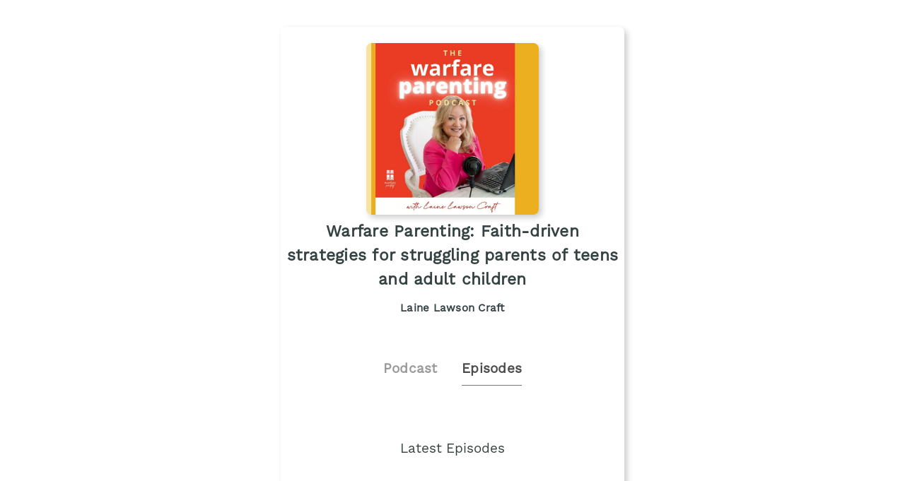

--- FILE ---
content_type: text/html;charset=utf-8
request_url: https://plinkhq.com/i/1611841881/e/?to=page
body_size: 5355
content:
<!DOCTYPE html>
          <html>
          	<head>
          		<meta charset="utf-8">
          		<meta name="viewport" content="width=device-width, initial-scale=1" />
          		<title>Warfare Parenting: Faith-driven strategies for struggling parents of teens and adult children - Podcast Episodes Links - Plink</title>
          		<meta name="description" content="Podcast Episode smart links to listen to Warfare Parenting: Faith-driven strategies for struggling parents of teens and adult children. Click to listen, free! 101 episodes in the Christianity genre. Podcast links by Plink.">
          		<link rel="icon" type="image/jpg" href="https://plinkhq.com/assets/images/plink-mark-circle-grey.png" sizes="32x32">
          		<meta property="twitter:card" content="summary">
          		<meta property="twitter:card" content="summary">
          		<meta property="twitter:url" content="https://plinkhq.com/i/1611841881/e/?to=page">
          		<meta property="twitter:title" content="Warfare Parenting: Faith-driven strategies for struggling parents of teens and adult children - Podcast Episodes Links - Plink">
          		<meta property="twitter:description" content="Podcast Episode smart links to listen to Warfare Parenting: Faith-driven strategies for struggling parents of teens and adult children. Click to listen, free! 101 episodes in the Christianity genre. Podcast links by Plink.">
          		<meta property="twitter:image" content="https://static.libsyn.com/p/assets/4/d/5/b/4d5b217b3e1dfb8516c3140a3186d450/WPP_COVER_ART.png">
          		<meta property="og:url" content="https://plinkhq.com/i/1611841881/e/?to=page">
          		<meta property="og:title" content="Warfare Parenting: Faith-driven strategies for struggling parents of teens and adult children - Podcast Episodes Links - Plink">
          		<meta property="og:description" content="Podcast Episode smart links to listen to Warfare Parenting: Faith-driven strategies for struggling parents of teens and adult children. Click to listen, free! 101 episodes in the Christianity genre. Podcast links by Plink.">
          		<meta property="og:image" content="https://static.libsyn.com/p/assets/4/d/5/b/4d5b217b3e1dfb8516c3140a3186d450/WPP_COVER_ART.png">
          		<link rel="stylesheet" href="https://plinkhq.com/assets/css/main.css"><link rel="stylesheet" href="https://plinkhq.com/assets/css/tachyons.min.css">
          		<script src="https://plinkhq.com/assets/misc/ga-gtm.js"></script>
          	</head>
          	<body class="pa2">
          		<noscript><iframe src="https://www.googletagmanager.com/ns.html?id=GTM-5WJZGF3" height="0" width="0" style="display:none;visibility:hidden"></iframe></noscript>
          		<article class="mt4-ns mb4-ns mb2 pa2 mw6-ns w-100 br3 shadow-5 center" id="podPage">
          			<div class="cf mt2 mb4">
          				<img src="https://static.libsyn.com/p/assets/4/d/5/b/4d5b217b3e1dfb8516c3140a3186d450/WPP_COVER_ART.png" alt="Warfare Parenting: Faith-driven strategies for struggling parents of teens and adult children podcast show image" class="db center br3 mw5-ns mt2 shadow-5" />
          				<h1 class="tc f3 mt2 mb2">Warfare Parenting: Faith-driven strategies for struggling parents of teens and adult children</h1>
          				<h2 class="tc f5 black--80 mb2">Laine Lawson Craft</h2>
          			</div>
                <div class="cf tc center">
                  <a href="https://plinkhq.com/i/1611841881?to=page" class="link pointer">
                    <h2 class="f4 black-40 pv2 pr4 dib">Podcast</h2>
                  </a>
                  <h2 class="f4 black-70 pv2 dib bb b--gray">Episodes</h2>
                </div>
          		<h3 class="tc f4 mt5-ns mt4 mb4">Latest Episodes</h3>
          		<section class="cf">
                <div class='db ma4-ns ma2 mb4'><div class="cf w-100">
          <div class="fl w-20-ns w-30">
            <a href="https://plinkhq.com/i/1611841881/e/1000738589707" class="no-underline">
              <img src="https://is1-ssl.mzstatic.com/image/thumb/Podcasts221/v4/5b/df/fe/5bdffe54-e47d-797b-8dc2-e4ae4428ca34/mza_10182336249619546796.png/160x160bb.jpg" alt="When Your Child Walks Away: How to Grieve the Living and Still Live Fully" class="br3 mw3 mt3-ns mt1" />
            </a>
          </div>
          <div class="fl w-80-ns w-70">
            <a href="https://plinkhq.com/i/1611841881/e/1000738589707"><h3 class="f4">When Your Child Walks Away: How to Grieve the Living and Still Live Fully</h3></a>
          </div>
          </div>
          <time class="f5 dib ttu tracked"><small>11/26/2025 &bull; 24 min</small></time>
          <p class="f5-ns">https://youtu.be/YCjbHqBRPvI
  
   
 Welcome, listeners, to another heartfelt episode of "Warfare Parenting: Faith-driven strategies for struggling parents of teens and adult children," hosted by Laine Lawson Craft and featuring guest Kathy Cunningham. In this episode, titled When Your Child Walks Away: How to Grieve the Living and Still Live Fully, Laine and Ka&hellip; <a href="https://plinkhq.com/i/1611841881/e/1000738589707">Play episode</a></p></div>
                <style>@keyframes fadeIn { 0% { opacity: 0; } 100% { visibility: visible; opacity: 1; } }</style><div id="episodePageAd" class="cf mb2 w-100 center br3 bg-near-white" style="animation: 1.5s fadeIn; animation-fill-mode: forwards; visibility: hidden;">
          <div class="dt dt--fixed w-100">
            <div class="dtc pa2-ns pa1 v-mid">
              <a href="https://music.apple.com/subscribe?app=music&at=1000lSDb?to=page&utm_source=plinkhq-com&utm_medium=showPageBanner&utm_id=plinkAds" class="no-underline">
                <img src="https://plinkhq.com/assets/images/other/apple-music-app-icon.png" alt="Browse millions of songs, all ad-free. podcast image" class="br3 mw3">
              </a>
            </div>
            <div class="pa2-ns dtc w-60 v-mid">
              <div style="color:var(--mid-light-grey,#dbe2e2);">
                <p class="f6 fw6 mb1">Browse millions of songs, all ad-free. <span class="bg-black-60 b--black-60 white pa1 br3">Ad</span</p>
                <p class="f7 black-60">Try Apple Music free for 3 months.</p>
              </div>
            </div>
            <div class="pa2-ns dtc v-mid">
            <span onclick="document.getElementById('episodePageAd').style.display='none'" class="black-60 dtc fr pointer v-mid nt3 mb3-ns">&times;</span>
              <a href="https://music.apple.com/subscribe?app=music&at=1000lSDb?to=page&utm_source=plinkhq-com&utm_medium=showPageBanner&utm_id=plinkAds" class="db-ns dn fr no-underline f6 tc w-100 pv2 bg-animate bg-black-80 b--black-80 white br3">Listen here</a>
              <a href="https://music.apple.com/subscribe?app=music&at=1000lSDb?to=page&utm_source=plinkhq-com&utm_medium=showPageBanner&utm_id=plinkAds" class="dn-l dn-m db fr no-underline f6 tc w-100 pv2">&rarr;</a>
            </div>
          </div>
        </div>
          			<ul class='cf mb4 mr4-ns nl2-ns nl4 mr3'><li class="list">
            <div class="cf db w-100">
              <div class="fl w-20 v-mid">
                <img src="https://is1-ssl.mzstatic.com/image/thumb/Podcasts221/v4/5b/df/fe/5bdffe54-e47d-797b-8dc2-e4ae4428ca34/mza_10182336249619546796.png/160x160bb.jpg" alt="Mom Guilt or Godly Conviction? How to Know the Difference and Let Grace Lead" class="br3 mw3-ns mw4 mt3-ns mt1" />
              </div>
              <div class="fl w-80 v-mid pl2">
                <a href="https://plinkhq.com/i/1611841881/e/1000737060383" title="Mom Guilt or Godly Conviction? How to Know the Difference and Let Grace Lead"><p class="f5">Mom Guilt or Godly Conviction? How to Know the Difference and Let Grace Le&hellip;</p></a>
              </div>
            </div>
            </li><li class="list">
            <div class="cf db w-100">
              <div class="fl w-20 v-mid">
                <img src="https://is1-ssl.mzstatic.com/image/thumb/Podcasts221/v4/5b/df/fe/5bdffe54-e47d-797b-8dc2-e4ae4428ca34/mza_10182336249619546796.png/160x160bb.jpg" alt="Boundaries Without Guilt: Loving Your Adult Child Without Losing Yourself" class="br3 mw3-ns mw4 mt3-ns mt1" />
              </div>
              <div class="fl w-80 v-mid pl2">
                <a href="https://plinkhq.com/i/1611841881/e/1000734499382" title="Boundaries Without Guilt: Loving Your Adult Child Without Losing Yourself"><p class="f5">Boundaries Without Guilt: Loving Your Adult Child Without Losing Yourself</p></a>
              </div>
            </div>
            </li><li class="list">
            <div class="cf db w-100">
              <div class="fl w-20 v-mid">
                <img src="https://is1-ssl.mzstatic.com/image/thumb/Podcasts221/v4/5b/df/fe/5bdffe54-e47d-797b-8dc2-e4ae4428ca34/mza_10182336249619546796.png/160x160bb.jpg" alt="Letting Go Without Losing Them: Parenting Adult Children With Peace + Prayer" class="br3 mw3-ns mw4 mt3-ns mt1" />
              </div>
              <div class="fl w-80 v-mid pl2">
                <a href="https://plinkhq.com/i/1611841881/e/1000733448085" title="Letting Go Without Losing Them: Parenting Adult Children With Peace + Prayer"><p class="f5">Letting Go Without Losing Them: Parenting Adult Children With Peace + Pray&hellip;</p></a>
              </div>
            </div>
            </li><li class="list">
            <div class="cf db w-100">
              <div class="fl w-20 v-mid">
                <img src="https://is1-ssl.mzstatic.com/image/thumb/Podcasts221/v4/5b/df/fe/5bdffe54-e47d-797b-8dc2-e4ae4428ca34/mza_10182336249619546796.png/160x160bb.jpg" alt="Creative Healing for the Grieving Soul with Edie Melson" class="br3 mw3-ns mw4 mt3-ns mt1" />
              </div>
              <div class="fl w-80 v-mid pl2">
                <a href="https://plinkhq.com/i/1611841881/e/1000732255915" title="Creative Healing for the Grieving Soul with Edie Melson"><p class="f5">Creative Healing for the Grieving Soul with Edie Melson</p></a>
              </div>
            </div>
            </li><li class="list">
            <div class="cf db w-100">
              <div class="fl w-20 v-mid">
                <img src="https://is1-ssl.mzstatic.com/image/thumb/Podcasts221/v4/5b/df/fe/5bdffe54-e47d-797b-8dc2-e4ae4428ca34/mza_10182336249619546796.png/160x160bb.jpg" alt="Too Weary to Pray? How Creativity Became My Lifeline to God" class="br3 mw3-ns mw4 mt3-ns mt1" />
              </div>
              <div class="fl w-80 v-mid pl2">
                <a href="https://plinkhq.com/i/1611841881/e/1000731088984" title="Too Weary to Pray? How Creativity Became My Lifeline to God"><p class="f5">Too Weary to Pray? How Creativity Became My Lifeline to God</p></a>
              </div>
            </div>
            </li><li class="list">
            <div class="cf db w-100">
              <div class="fl w-20 v-mid">
                <img src="https://is1-ssl.mzstatic.com/image/thumb/Podcasts221/v4/5b/df/fe/5bdffe54-e47d-797b-8dc2-e4ae4428ca34/mza_10182336249619546796.png/160x160bb.jpg" alt="Exposed: How Public Schools Are Erasing Faith—and What Christian Parents Must Do Now" class="br3 mw3-ns mw4 mt3-ns mt1" />
              </div>
              <div class="fl w-80 v-mid pl2">
                <a href="https://plinkhq.com/i/1611841881/e/1000729841912" title="Exposed: How Public Schools Are Erasing Faith—and What Christian Parents Must Do Now"><p class="f5">Exposed: How Public Schools Are Erasing Faith—and What Christian Parents M&hellip;</p></a>
              </div>
            </div>
            </li><li class="list">
            <div class="cf db w-100">
              <div class="fl w-20 v-mid">
                <img src="https://is1-ssl.mzstatic.com/image/thumb/Podcasts221/v4/5b/df/fe/5bdffe54-e47d-797b-8dc2-e4ae4428ca34/mza_10182336249619546796.png/160x160bb.jpg" alt="Praying With Joy: Even When Your Adult Child Is Breaking Your Heart" class="br3 mw3-ns mw4 mt3-ns mt1" />
              </div>
              <div class="fl w-80 v-mid pl2">
                <a href="https://plinkhq.com/i/1611841881/e/1000727458242" title="Praying With Joy: Even When Your Adult Child Is Breaking Your Heart"><p class="f5">Praying With Joy: Even When Your Adult Child Is Breaking Your Heart</p></a>
              </div>
            </div>
            </li><li class="list">
            <div class="cf db w-100">
              <div class="fl w-20 v-mid">
                <img src="https://is1-ssl.mzstatic.com/image/thumb/Podcasts221/v4/5b/df/fe/5bdffe54-e47d-797b-8dc2-e4ae4428ca34/mza_10182336249619546796.png/160x160bb.jpg" alt="From Abuse to Redemption: Mary DeMuth's Story Will Break You and Heal You" class="br3 mw3-ns mw4 mt3-ns mt1" />
              </div>
              <div class="fl w-80 v-mid pl2">
                <a href="https://plinkhq.com/i/1611841881/e/1000726504481" title="From Abuse to Redemption: Mary DeMuth's Story Will Break You and Heal You"><p class="f5">From Abuse to Redemption: Mary DeMuth's Story Will Break You and Heal You</p></a>
              </div>
            </div>
            </li><li class="list">
            <div class="cf db w-100">
              <div class="fl w-20 v-mid">
                <img src="https://is1-ssl.mzstatic.com/image/thumb/Podcasts221/v4/5b/df/fe/5bdffe54-e47d-797b-8dc2-e4ae4428ca34/mza_10182336249619546796.png/160x160bb.jpg" alt="When Healing Hurts: A Mom's Journey Through Boundaries, Backlash, and Breakthrough" class="br3 mw3-ns mw4 mt3-ns mt1" />
              </div>
              <div class="fl w-80 v-mid pl2">
                <a href="https://plinkhq.com/i/1611841881/e/1000723193991" title="When Healing Hurts: A Mom's Journey Through Boundaries, Backlash, and Breakthrough"><p class="f5">When Healing Hurts: A Mom's Journey Through Boundaries, Backlash, and Brea&hellip;</p></a>
              </div>
            </div>
            </li><li class="list">
            <div class="cf db w-100">
              <div class="fl w-20 v-mid">
                <img src="https://is1-ssl.mzstatic.com/image/thumb/Podcasts221/v4/5b/df/fe/5bdffe54-e47d-797b-8dc2-e4ae4428ca34/mza_10182336249619546796.png/160x160bb.jpg" alt="When the Call Comes at Midnight: Tammy Kennington's Story of Faith and Healing" class="br3 mw3-ns mw4 mt3-ns mt1" />
              </div>
              <div class="fl w-80 v-mid pl2">
                <a href="https://plinkhq.com/i/1611841881/e/1000722152528" title="When the Call Comes at Midnight: Tammy Kennington's Story of Faith and Healing"><p class="f5">When the Call Comes at Midnight: Tammy Kennington's Story of Faith and Hea&hellip;</p></a>
              </div>
            </div>
            </li><li class="list">
            <div class="cf db w-100">
              <div class="fl w-20 v-mid">
                <img src="https://is1-ssl.mzstatic.com/image/thumb/Podcasts221/v4/5b/df/fe/5bdffe54-e47d-797b-8dc2-e4ae4428ca34/mza_10182336249619546796.png/160x160bb.jpg" alt="Technology and Teens: Setting Boundaries in a Digital Age" class="br3 mw3-ns mw4 mt3-ns mt1" />
              </div>
              <div class="fl w-80 v-mid pl2">
                <a href="https://plinkhq.com/i/1611841881/e/1000721501299" title="Technology and Teens: Setting Boundaries in a Digital Age"><p class="f5">Technology and Teens: Setting Boundaries in a Digital Age</p></a>
              </div>
            </div>
            </li><li class="list">
            <div class="cf db w-100">
              <div class="fl w-20 v-mid">
                <img src="https://is1-ssl.mzstatic.com/image/thumb/Podcasts221/v4/5b/df/fe/5bdffe54-e47d-797b-8dc2-e4ae4428ca34/mza_10182336249619546796.png/160x160bb.jpg" alt="Choose Prayer, Not Despair: How Faith Healed My Mind" class="br3 mw3-ns mw4 mt3-ns mt1" />
              </div>
              <div class="fl w-80 v-mid pl2">
                <a href="https://plinkhq.com/i/1611841881/e/1000718966206" title="Choose Prayer, Not Despair: How Faith Healed My Mind"><p class="f5">Choose Prayer, Not Despair: How Faith Healed My Mind</p></a>
              </div>
            </div>
            </li><li class="list">
            <div class="cf db w-100">
              <div class="fl w-20 v-mid">
                <img src="https://is1-ssl.mzstatic.com/image/thumb/Podcasts221/v4/5b/df/fe/5bdffe54-e47d-797b-8dc2-e4ae4428ca34/mza_10182336249619546796.png/160x160bb.jpg" alt="Set Free: How One Mother's Faith Broke the Chains of Mental Illness" class="br3 mw3-ns mw4 mt3-ns mt1" />
              </div>
              <div class="fl w-80 v-mid pl2">
                <a href="https://plinkhq.com/i/1611841881/e/1000717697633" title="Set Free: How One Mother's Faith Broke the Chains of Mental Illness"><p class="f5">Set Free: How One Mother's Faith Broke the Chains of Mental Illness</p></a>
              </div>
            </div>
            </li><li class="list">
            <div class="cf db w-100">
              <div class="fl w-20 v-mid">
                <img src="https://is1-ssl.mzstatic.com/image/thumb/Podcasts221/v4/5b/df/fe/5bdffe54-e47d-797b-8dc2-e4ae4428ca34/mza_10182336249619546796.png/160x160bb.jpg" alt="From Diagnosis to Deliverance: A Prodigal Son's Journey Back to God" class="br3 mw3-ns mw4 mt3-ns mt1" />
              </div>
              <div class="fl w-80 v-mid pl2">
                <a href="https://plinkhq.com/i/1611841881/e/1000716818820" title="From Diagnosis to Deliverance: A Prodigal Son's Journey Back to God"><p class="f5">From Diagnosis to Deliverance: A Prodigal Son's Journey Back to God</p></a>
              </div>
            </div>
            </li><li class="list">
            <div class="cf db w-100">
              <div class="fl w-20 v-mid">
                <img src="https://is1-ssl.mzstatic.com/image/thumb/Podcasts221/v4/5b/df/fe/5bdffe54-e47d-797b-8dc2-e4ae4428ca34/mza_10182336249619546796.png/160x160bb.jpg" alt="Boundaries That Heal: How to Love Your Adult Child Without Losing Yourself" class="br3 mw3-ns mw4 mt3-ns mt1" />
              </div>
              <div class="fl w-80 v-mid pl2">
                <a href="https://plinkhq.com/i/1611841881/e/1000714762612" title="Boundaries That Heal: How to Love Your Adult Child Without Losing Yourself"><p class="f5">Boundaries That Heal: How to Love Your Adult Child Without Losing Yourself</p></a>
              </div>
            </div>
            </li><li class="list">
            <div class="cf db w-100">
              <div class="fl w-20 v-mid">
                <img src="https://is1-ssl.mzstatic.com/image/thumb/Podcasts221/v4/5b/df/fe/5bdffe54-e47d-797b-8dc2-e4ae4428ca34/mza_10182336249619546796.png/160x160bb.jpg" alt="Letting Go Without Losing Them: The Faith-Filled Path to Releasing Your Adult Child" class="br3 mw3-ns mw4 mt3-ns mt1" />
              </div>
              <div class="fl w-80 v-mid pl2">
                <a href="https://plinkhq.com/i/1611841881/e/1000714032773" title="Letting Go Without Losing Them: The Faith-Filled Path to Releasing Your Adult Child"><p class="f5">Letting Go Without Losing Them: The Faith-Filled Path to Releasing Your Ad&hellip;</p></a>
              </div>
            </div>
            </li><li class="list">
            <div class="cf db w-100">
              <div class="fl w-20 v-mid">
                <img src="https://is1-ssl.mzstatic.com/image/thumb/Podcasts221/v4/5b/df/fe/5bdffe54-e47d-797b-8dc2-e4ae4428ca34/mza_10182336249619546796.png/160x160bb.jpg" alt="Breaking Free from Mom Guilt: How to Parent with Peace, Not Pressure" class="br3 mw3-ns mw4 mt3-ns mt1" />
              </div>
              <div class="fl w-80 v-mid pl2">
                <a href="https://plinkhq.com/i/1611841881/e/1000712709238" title="Breaking Free from Mom Guilt: How to Parent with Peace, Not Pressure"><p class="f5">Breaking Free from Mom Guilt: How to Parent with Peace, Not Pressure</p></a>
              </div>
            </div>
            </li><li class="list">
            <div class="cf db w-100">
              <div class="fl w-20 v-mid">
                <img src="https://is1-ssl.mzstatic.com/image/thumb/Podcasts221/v4/a7/d1/f1/a7d1f101-5526-14a5-d77a-a3d7552880aa/mza_9373105047912000967.jpg/160x160bb.jpg" alt="When They Walk Away: Healing from Estrangement with Your Adult Child" class="br3 mw3-ns mw4 mt3-ns mt1" />
              </div>
              <div class="fl w-80 v-mid pl2">
                <a href="https://plinkhq.com/i/1611841881/e/1000712030652" title="When They Walk Away: Healing from Estrangement with Your Adult Child"><p class="f5">When They Walk Away: Healing from Estrangement with Your Adult Child</p></a>
              </div>
            </div>
            </li><li class="list">
            <div class="cf db w-100">
              <div class="fl w-20 v-mid">
                <img src="https://is1-ssl.mzstatic.com/image/thumb/Podcasts221/v4/5b/df/fe/5bdffe54-e47d-797b-8dc2-e4ae4428ca34/mza_10182336249619546796.png/160x160bb.jpg" alt="Breaking Free from the Shame That Whispers 'You Failed" class="br3 mw3-ns mw4 mt3-ns mt1" />
              </div>
              <div class="fl w-80 v-mid pl2">
                <a href="https://plinkhq.com/i/1611841881/e/1000709683553" title="Breaking Free from the Shame That Whispers 'You Failed"><p class="f5">Breaking Free from the Shame That Whispers 'You Failed</p></a>
              </div>
            </div>
            </li><li class="list">
            <div class="cf db w-100">
              <div class="fl w-20 v-mid">
                <img src="https://is1-ssl.mzstatic.com/image/thumb/Podcasts221/v4/5b/df/fe/5bdffe54-e47d-797b-8dc2-e4ae4428ca34/mza_10182336249619546796.png/160x160bb.jpg" alt="How to Stay Standing When Your Child's Choices Are Breaking You" class="br3 mw3-ns mw4 mt3-ns mt1" />
              </div>
              <div class="fl w-80 v-mid pl2">
                <a href="https://plinkhq.com/i/1611841881/e/1000708654235" title="How to Stay Standing When Your Child's Choices Are Breaking You"><p class="f5">How to Stay Standing When Your Child's Choices Are Breaking You</p></a>
              </div>
            </div>
            </li><li class="list">
            <div class="cf db w-100">
              <div class="fl w-20 v-mid">
                <img src="https://is1-ssl.mzstatic.com/image/thumb/Podcasts221/v4/5b/df/fe/5bdffe54-e47d-797b-8dc2-e4ae4428ca34/mza_10182336249619546796.png/160x160bb.jpg" alt="Generational Warfare: The Prayer Strategy That Breaks Addiction, Divorce, and Rebellion Cycles" class="br3 mw3-ns mw4 mt3-ns mt1" />
              </div>
              <div class="fl w-80 v-mid pl2">
                <a href="https://plinkhq.com/i/1611841881/e/1000706866059" title="Generational Warfare: The Prayer Strategy That Breaks Addiction, Divorce, and Rebellion Cycles"><p class="f5">Generational Warfare: The Prayer Strategy That Breaks Addiction, Divorce, &hellip;</p></a>
              </div>
            </div>
            </li><li class="list">
            <div class="cf db w-100">
              <div class="fl w-20 v-mid">
                <img src="https://is1-ssl.mzstatic.com/image/thumb/Podcasts221/v4/5b/df/fe/5bdffe54-e47d-797b-8dc2-e4ae4428ca34/mza_10182336249619546796.png/160x160bb.jpg" alt="Hope for Hurting Mothers: When Mother's Day Breaks Your Heart" class="br3 mw3-ns mw4 mt3-ns mt1" />
              </div>
              <div class="fl w-80 v-mid pl2">
                <a href="https://plinkhq.com/i/1611841881/e/1000705920866" title="Hope for Hurting Mothers: When Mother's Day Breaks Your Heart"><p class="f5">Hope for Hurting Mothers: When Mother's Day Breaks Your Heart</p></a>
              </div>
            </div>
            </li><li class="list">
            <div class="cf db w-100">
              <div class="fl w-20 v-mid">
                <img src="https://is1-ssl.mzstatic.com/image/thumb/Podcasts221/v4/5b/df/fe/5bdffe54-e47d-797b-8dc2-e4ae4428ca34/mza_10182336249619546796.png/160x160bb.jpg" alt="Your Marriage vs. Your Prodigal: The Spiritual Warfare No One's Talking About" class="br3 mw3-ns mw4 mt3-ns mt1" />
              </div>
              <div class="fl w-80 v-mid pl2">
                <a href="https://plinkhq.com/i/1611841881/e/1000704944456" title="Your Marriage vs. Your Prodigal: The Spiritual Warfare No One's Talking About"><p class="f5">Your Marriage vs. Your Prodigal: The Spiritual Warfare No One's Talking Ab&hellip;</p></a>
              </div>
            </div>
            </li><li class="list">
            <div class="cf db w-100">
              <div class="fl w-20 v-mid">
                <img src="https://is1-ssl.mzstatic.com/image/thumb/Podcasts221/v4/5b/df/fe/5bdffe54-e47d-797b-8dc2-e4ae4428ca34/mza_10182336249619546796.png/160x160bb.jpg" alt="The Resurrection Hope for Every Prodigal Story" class="br3 mw3-ns mw4 mt3-ns mt1" />
              </div>
              <div class="fl w-80 v-mid pl2">
                <a href="https://plinkhq.com/i/1611841881/e/1000703213424" title="The Resurrection Hope for Every Prodigal Story"><p class="f5">The Resurrection Hope for Every Prodigal Story</p></a>
              </div>
            </div>
            </li><li class="list">
            <div class="cf db w-100">
              <div class="fl w-20 v-mid">
                <img src="https://is1-ssl.mzstatic.com/image/thumb/Podcasts221/v4/5b/df/fe/5bdffe54-e47d-797b-8dc2-e4ae4428ca34/mza_10182336249619546796.png/160x160bb.jpg" alt="Breaking Generational Patterns: Building a Family Legacy of Purpose" class="br3 mw3-ns mw4 mt3-ns mt1" />
              </div>
              <div class="fl w-80 v-mid pl2">
                <a href="https://plinkhq.com/i/1611841881/e/1000702332986" title="Breaking Generational Patterns: Building a Family Legacy of Purpose"><p class="f5">Breaking Generational Patterns: Building a Family Legacy of Purpose</p></a>
              </div>
            </div>
            </li><li class="list">
            <div class="cf db w-100">
              <div class="fl w-20 v-mid">
                <img src="https://is1-ssl.mzstatic.com/image/thumb/Podcasts221/v4/5b/df/fe/5bdffe54-e47d-797b-8dc2-e4ae4428ca34/mza_10182336249619546796.png/160x160bb.jpg" alt="Healing Through Harmony: Overcoming Addiction and Anxiety with Music with Steve Siler" class="br3 mw3-ns mw4 mt3-ns mt1" />
              </div>
              <div class="fl w-80 v-mid pl2">
                <a href="https://plinkhq.com/i/1611841881/e/1000701307947" title="Healing Through Harmony: Overcoming Addiction and Anxiety with Music with Steve Siler"><p class="f5">Healing Through Harmony: Overcoming Addiction and Anxiety with Music with &hellip;</p></a>
              </div>
            </div>
            </li><li class="list">
            <div class="cf db w-100">
              <div class="fl w-20 v-mid">
                <img src="https://is1-ssl.mzstatic.com/image/thumb/Podcasts221/v4/5b/df/fe/5bdffe54-e47d-797b-8dc2-e4ae4428ca34/mza_10182336249619546796.png/160x160bb.jpg" alt="Cultivating Deeper Connections in a Lonely World with Becky Harling" class="br3 mw3-ns mw4 mt3-ns mt1" />
              </div>
              <div class="fl w-80 v-mid pl2">
                <a href="https://plinkhq.com/i/1611841881/e/1000684557346" title="Cultivating Deeper Connections in a Lonely World with Becky Harling"><p class="f5">Cultivating Deeper Connections in a Lonely World with Becky Harling</p></a>
              </div>
            </div>
            </li><li class="list">
            <div class="cf db w-100">
              <div class="fl w-20 v-mid">
                <img src="https://is1-ssl.mzstatic.com/image/thumb/Podcasts221/v4/5b/df/fe/5bdffe54-e47d-797b-8dc2-e4ae4428ca34/mza_10182336249619546796.png/160x160bb.jpg" alt="There is HOPE: The LindellRecoveryNetwork.org" class="br3 mw3-ns mw4 mt3-ns mt1" />
              </div>
              <div class="fl w-80 v-mid pl2">
                <a href="https://plinkhq.com/i/1611841881/e/1000683456543" title="There is HOPE: The LindellRecoveryNetwork.org"><p class="f5">There is HOPE: The LindellRecoveryNetwork.org</p></a>
              </div>
            </div>
            </li><li class="list">
            <div class="cf db w-100">
              <div class="fl w-20 v-mid">
                <img src="https://is1-ssl.mzstatic.com/image/thumb/Podcasts221/v4/5b/df/fe/5bdffe54-e47d-797b-8dc2-e4ae4428ca34/mza_10182336249619546796.png/160x160bb.jpg" alt="Melissa Huray's supernatural journey from darkness to radical freedom" class="br3 mw3-ns mw4 mt3-ns mt1" />
              </div>
              <div class="fl w-80 v-mid pl2">
                <a href="https://plinkhq.com/i/1611841881/e/1000682650050" title="Melissa Huray's supernatural journey from darkness to radical freedom"><p class="f5">Melissa Huray's supernatural journey from darkness to radical freedom</p></a>
              </div>
            </div>
            </li><li class="list">
            <div class="cf db w-100">
              <div class="fl w-20 v-mid">
                <img src="https://is1-ssl.mzstatic.com/image/thumb/Podcasts221/v4/5b/df/fe/5bdffe54-e47d-797b-8dc2-e4ae4428ca34/mza_10182336249619546796.png/160x160bb.jpg" alt="Transformation Stories from the Streets" class="br3 mw3-ns mw4 mt3-ns mt1" />
              </div>
              <div class="fl w-80 v-mid pl2">
                <a href="https://plinkhq.com/i/1611841881/e/1000679556507" title="Transformation Stories from the Streets"><p class="f5">Transformation Stories from the Streets</p></a>
              </div>
            </div>
            </li><li class="list">
            <div class="cf db w-100">
              <div class="fl w-20 v-mid">
                <img src="https://is1-ssl.mzstatic.com/image/thumb/Podcasts221/v4/5b/df/fe/5bdffe54-e47d-797b-8dc2-e4ae4428ca34/mza_10182336249619546796.png/160x160bb.jpg" alt="Tired of Feeling Like failure as a Mom? You're Not Alone" class="br3 mw3-ns mw4 mt3-ns mt1" />
              </div>
              <div class="fl w-80 v-mid pl2">
                <a href="https://plinkhq.com/i/1611841881/e/1000678747640" title="Tired of Feeling Like failure as a Mom? You're Not Alone"><p class="f5">Tired of Feeling Like failure as a Mom? You're Not Alone</p></a>
              </div>
            </div>
            </li><li class="list">
            <div class="cf db w-100">
              <div class="fl w-20 v-mid">
                <img src="https://is1-ssl.mzstatic.com/image/thumb/Podcasts221/v4/5b/df/fe/5bdffe54-e47d-797b-8dc2-e4ae4428ca34/mza_10182336249619546796.png/160x160bb.jpg" alt="From Brokenness to Breakthrough: A Teen Mom's Journey to Ministry" class="br3 mw3-ns mw4 mt3-ns mt1" />
              </div>
              <div class="fl w-80 v-mid pl2">
                <a href="https://plinkhq.com/i/1611841881/e/1000677859766" title="From Brokenness to Breakthrough: A Teen Mom's Journey to Ministry"><p class="f5">From Brokenness to Breakthrough: A Teen Mom's Journey to Ministry</p></a>
              </div>
            </div>
            </li><li class="list">
            <div class="cf db w-100">
              <div class="fl w-20 v-mid">
                <img src="https://is1-ssl.mzstatic.com/image/thumb/Podcasts221/v4/5b/df/fe/5bdffe54-e47d-797b-8dc2-e4ae4428ca34/mza_10182336249619546796.png/160x160bb.jpg" alt="From Crisis to Calling: A Teen Mom's Story You Need to Hear" class="br3 mw3-ns mw4 mt3-ns mt1" />
              </div>
              <div class="fl w-80 v-mid pl2">
                <a href="https://plinkhq.com/i/1611841881/e/1000677071022" title="From Crisis to Calling: A Teen Mom's Story You Need to Hear"><p class="f5">From Crisis to Calling: A Teen Mom's Story You Need to Hear</p></a>
              </div>
            </div>
            </li><li class="list">
            <div class="cf db w-100">
              <div class="fl w-20 v-mid">
                <img src="https://is1-ssl.mzstatic.com/image/thumb/Podcasts221/v4/5b/df/fe/5bdffe54-e47d-797b-8dc2-e4ae4428ca34/mza_10182336249619546796.png/160x160bb.jpg" alt="When Your Child Rebels: A Mother's Story of Hope and Healing" class="br3 mw3-ns mw4 mt3-ns mt1" />
              </div>
              <div class="fl w-80 v-mid pl2">
                <a href="https://plinkhq.com/i/1611841881/e/1000676429953" title="When Your Child Rebels: A Mother's Story of Hope and Healing"><p class="f5">When Your Child Rebels: A Mother's Story of Hope and Healing</p></a>
              </div>
            </div>
            </li><li class="list">
            <div class="cf db w-100">
              <div class="fl w-20 v-mid">
                <img src="https://is1-ssl.mzstatic.com/image/thumb/Podcasts221/v4/5b/df/fe/5bdffe54-e47d-797b-8dc2-e4ae4428ca34/mza_10182336249619546796.png/160x160bb.jpg" alt="Dealing with resentment towards wayward children" class="br3 mw3-ns mw4 mt3-ns mt1" />
              </div>
              <div class="fl w-80 v-mid pl2">
                <a href="https://plinkhq.com/i/1611841881/e/1000674382995" title="Dealing with resentment towards wayward children"><p class="f5">Dealing with resentment towards wayward children</p></a>
              </div>
            </div>
            </li><li class="list">
            <div class="cf db w-100">
              <div class="fl w-20 v-mid">
                <img src="https://is1-ssl.mzstatic.com/image/thumb/Podcasts221/v4/5b/df/fe/5bdffe54-e47d-797b-8dc2-e4ae4428ca34/mza_10182336249619546796.png/160x160bb.jpg" alt="Overcoming codependency in Christian parenting" class="br3 mw3-ns mw4 mt3-ns mt1" />
              </div>
              <div class="fl w-80 v-mid pl2">
                <a href="https://plinkhq.com/i/1611841881/e/1000673624859" title="Overcoming codependency in Christian parenting"><p class="f5">Overcoming codependency in Christian parenting</p></a>
              </div>
            </div>
            </li><li class="list">
            <div class="cf db w-100">
              <div class="fl w-20 v-mid">
                <img src="https://is1-ssl.mzstatic.com/image/thumb/Podcasts221/v4/5b/df/fe/5bdffe54-e47d-797b-8dc2-e4ae4428ca34/mza_10182336249619546796.png/160x160bb.jpg" alt="Breaking free from codependency as a Christian mother" class="br3 mw3-ns mw4 mt3-ns mt1" />
              </div>
              <div class="fl w-80 v-mid pl2">
                <a href="https://plinkhq.com/i/1611841881/e/1000672753812" title="Breaking free from codependency as a Christian mother"><p class="f5">Breaking free from codependency as a Christian mother</p></a>
              </div>
            </div>
            </li><li class="list">
            <div class="cf db w-100">
              <div class="fl w-20 v-mid">
                <img src="https://is1-ssl.mzstatic.com/image/thumb/Podcasts221/v4/5b/df/fe/5bdffe54-e47d-797b-8dc2-e4ae4428ca34/mza_10182336249619546796.png/160x160bb.jpg" alt="Overcoming Codependency in Christian Parenting" class="br3 mw3-ns mw4 mt3-ns mt1" />
              </div>
              <div class="fl w-80 v-mid pl2">
                <a href="https://plinkhq.com/i/1611841881/e/1000671993656" title="Overcoming Codependency in Christian Parenting"><p class="f5">Overcoming Codependency in Christian Parenting</p></a>
              </div>
            </div>
            </li><li class="list">
            <div class="cf db w-100">
              <div class="fl w-20 v-mid">
                <img src="https://is1-ssl.mzstatic.com/image/thumb/Podcasts221/v4/5b/df/fe/5bdffe54-e47d-797b-8dc2-e4ae4428ca34/mza_10182336249619546796.png/160x160bb.jpg" alt="How to Love a Prodigal Son or Daughter" class="br3 mw3-ns mw4 mt3-ns mt1" />
              </div>
              <div class="fl w-80 v-mid pl2">
                <a href="https://plinkhq.com/i/1611841881/e/1000670909958" title="How to Love a Prodigal Son or Daughter"><p class="f5">How to Love a Prodigal Son or Daughter</p></a>
              </div>
            </div>
            </li><li class="list">
            <div class="cf db w-100">
              <div class="fl w-20 v-mid">
                <img src="https://is1-ssl.mzstatic.com/image/thumb/Podcasts221/v4/5b/df/fe/5bdffe54-e47d-797b-8dc2-e4ae4428ca34/mza_10182336249619546796.png/160x160bb.jpg" alt="Rebuilding Relationships with Estranged Children" class="br3 mw3-ns mw4 mt3-ns mt1" />
              </div>
              <div class="fl w-80 v-mid pl2">
                <a href="https://plinkhq.com/i/1611841881/e/1000670212331" title="Rebuilding Relationships with Estranged Children"><p class="f5">Rebuilding Relationships with Estranged Children</p></a>
              </div>
            </div>
            </li><li class="list">
            <div class="cf db w-100">
              <div class="fl w-20 v-mid">
                <img src="https://is1-ssl.mzstatic.com/image/thumb/Podcasts221/v4/5b/df/fe/5bdffe54-e47d-797b-8dc2-e4ae4428ca34/mza_10182336249619546796.png/160x160bb.jpg" alt="Finding hope for wayward children" class="br3 mw3-ns mw4 mt3-ns mt1" />
              </div>
              <div class="fl w-80 v-mid pl2">
                <a href="https://plinkhq.com/i/1611841881/e/1000669583836" title="Finding hope for wayward children"><p class="f5">Finding hope for wayward children</p></a>
              </div>
            </div>
            </li><li class="list">
            <div class="cf db w-100">
              <div class="fl w-20 v-mid">
                <img src="https://is1-ssl.mzstatic.com/image/thumb/Podcasts221/v4/5b/df/fe/5bdffe54-e47d-797b-8dc2-e4ae4428ca34/mza_10182336249619546796.png/160x160bb.jpg" alt="Parenting a child who has left the faith" class="br3 mw3-ns mw4 mt3-ns mt1" />
              </div>
              <div class="fl w-80 v-mid pl2">
                <a href="https://plinkhq.com/i/1611841881/e/1000668761065" title="Parenting a child who has left the faith"><p class="f5">Parenting a child who has left the faith</p></a>
              </div>
            </div>
            </li><li class="list">
            <div class="cf db w-100">
              <div class="fl w-20 v-mid">
                <img src="https://is1-ssl.mzstatic.com/image/thumb/Podcasts221/v4/5b/df/fe/5bdffe54-e47d-797b-8dc2-e4ae4428ca34/mza_10182336249619546796.png/160x160bb.jpg" alt="From Trauma to Triumph: Amanda Florczykowski's Journey and the Mission of Able Moms" class="br3 mw3-ns mw4 mt3-ns mt1" />
              </div>
              <div class="fl w-80 v-mid pl2">
                <a href="https://plinkhq.com/i/1611841881/e/1000652255270" title="From Trauma to Triumph: Amanda Florczykowski's Journey and the Mission of Able Moms"><p class="f5">From Trauma to Triumph: Amanda Florczykowski's Journey and the Mission of &hellip;</p></a>
              </div>
            </div>
            </li><li class="list">
            <div class="cf db w-100">
              <div class="fl w-20 v-mid">
                <img src="https://is1-ssl.mzstatic.com/image/thumb/Podcasts221/v4/5b/df/fe/5bdffe54-e47d-797b-8dc2-e4ae4428ca34/mza_10182336249619546796.png/160x160bb.jpg" alt="Amanda Florczykowski's Unraveled Journey" class="br3 mw3-ns mw4 mt3-ns mt1" />
              </div>
              <div class="fl w-80 v-mid pl2">
                <a href="https://plinkhq.com/i/1611841881/e/1000651676468" title="Amanda Florczykowski's Unraveled Journey"><p class="f5">Amanda Florczykowski's Unraveled Journey</p></a>
              </div>
            </div>
            </li><li class="list">
            <div class="cf db w-100">
              <div class="fl w-20 v-mid">
                <img src="https://is1-ssl.mzstatic.com/image/thumb/Podcasts221/v4/5b/df/fe/5bdffe54-e47d-797b-8dc2-e4ae4428ca34/mza_10182336249619546796.png/160x160bb.jpg" alt="Faith and Healing for Families" class="br3 mw3-ns mw4 mt3-ns mt1" />
              </div>
              <div class="fl w-80 v-mid pl2">
                <a href="https://plinkhq.com/i/1611841881/e/1000650944694" title="Faith and Healing for Families"><p class="f5">Faith and Healing for Families</p></a>
              </div>
            </div>
            </li><li class="list">
            <div class="cf db w-100">
              <div class="fl w-20 v-mid">
                <img src="https://is1-ssl.mzstatic.com/image/thumb/Podcasts221/v4/5b/df/fe/5bdffe54-e47d-797b-8dc2-e4ae4428ca34/mza_10182336249619546796.png/160x160bb.jpg" alt="Navigating the Crisis of Prodigal Children" class="br3 mw3-ns mw4 mt3-ns mt1" />
              </div>
              <div class="fl w-80 v-mid pl2">
                <a href="https://plinkhq.com/i/1611841881/e/1000650416074" title="Navigating the Crisis of Prodigal Children"><p class="f5">Navigating the Crisis of Prodigal Children</p></a>
              </div>
            </div>
            </li><li class="list">
            <div class="cf db w-100">
              <div class="fl w-20 v-mid">
                <img src="https://is1-ssl.mzstatic.com/image/thumb/Podcasts221/v4/5b/df/fe/5bdffe54-e47d-797b-8dc2-e4ae4428ca34/mza_10182336249619546796.png/160x160bb.jpg" alt="Parental Challenges In Dealing With Prodigals" class="br3 mw3-ns mw4 mt3-ns mt1" />
              </div>
              <div class="fl w-80 v-mid pl2">
                <a href="https://plinkhq.com/i/1611841881/e/1000649621551" title="Parental Challenges In Dealing With Prodigals"><p class="f5">Parental Challenges In Dealing With Prodigals</p></a>
              </div>
            </div>
            </li><li class="list">
            <div class="cf db w-100">
              <div class="fl w-20 v-mid">
                <img src="https://is1-ssl.mzstatic.com/image/thumb/Podcasts221/v4/5b/df/fe/5bdffe54-e47d-797b-8dc2-e4ae4428ca34/mza_10182336249619546796.png/160x160bb.jpg" alt="When Life Hurts" class="br3 mw3-ns mw4 mt3-ns mt1" />
              </div>
              <div class="fl w-80 v-mid pl2">
                <a href="https://plinkhq.com/i/1611841881/e/1000649621522" title="When Life Hurts"><p class="f5">When Life Hurts</p></a>
              </div>
            </div>
            </li><li class="list">
            <div class="cf db w-100">
              <div class="fl w-20 v-mid">
                <img src="https://is1-ssl.mzstatic.com/image/thumb/Podcasts221/v4/5b/df/fe/5bdffe54-e47d-797b-8dc2-e4ae4428ca34/mza_10182336249619546796.png/160x160bb.jpg" alt="Insights from Andy Reese's "The Spiritual Gift Blueprint"" class="br3 mw3-ns mw4 mt3-ns mt1" />
              </div>
              <div class="fl w-80 v-mid pl2">
                <a href="https://plinkhq.com/i/1611841881/e/1000637984365" title="Insights from Andy Reese's "The Spiritual Gift Blueprint""><p class="f5">Insights from Andy Reese's "The Spiritual Gift Blueprint"</p></a>
              </div>
            </div>
            </li></ul>
          		</section>
              <p id="description" class="f5-ns ph4-ns ph3 black--90"></p>
              <div id="xmlInfo"></div>
          		<a href="HTTPS://feeds.libsyn.com/398174/rss" title="Warfare Parenting: Faith-driven strategies for struggling parents of teens and adult children RSS podcast feed">
          			<p class="f5 black--80 mw5 tc center">Warfare Parenting: Faith-driven strategies for struggling parents of teens and adult children RSS Feed</p>
          		</a>
          		<hr class="w-75 db center mt4 mb2" />
          		<div class="tc mt4 center black--70 mb4">
          			<p class="f5 black--70">Share: <a href="https://twitter.com/intent/tweet?url=https%3A%2F%2Fplinkhq.com%2Fi%2F1611841881%3Fto%3Dpage" title="Share Warfare Parenting: Faith-driven strategies for struggling parents of teens and adult children on Twitter" class="dim f5 black--70" target="_blank">Twitter</a> &bull; <a href="https://www.facebook.com/sharer/sharer.php?u=https%3A%2F%2Fplinkhq.com%2Fi%2F1611841881%3Fto%3Dpage" title="Share Warfare Parenting: Faith-driven strategies for struggling parents of teens and adult children on Facebook" class="dim f5 black--70" target="_blank">Facebook</a> &bull; <a title="Embed Warfare Parenting: Faith-driven strategies for struggling parents of teens and adult children subscribe page" class="dim f5 black--70 pointer" onclick="showEmbed()">Embed</a>
          			</p>
          			<span id="showEmbed" class="dn">
          				<p class="mono f6 black--80">Copy embed code: </p>
          				<textarea class="db center border-box w-75-ns w-100 measure ba b--black-20 pa1 br3 mb1"><iframe width="100%" height="195" src="https://plinkhq.com/i/1611841881?to=embed" frameborder="0" scrolling="no" allowtransparency="true"></iframe></textarea>
          			</span>
          		</div>
          		</article>
          		<div class="gray nt1 tc center">
          			<p class="mono f7 gray">Powered by Plink <a class="v-mid dib link dim" href="https://plinkhq.com/?ref=lpage&id=1611841881" title="Plink website"><img src="https://plinkhq.com/assets/images/plink-mark-circle-grey.png" alt="Plink icon" class="mw1"></a> <a href="https://plinkhq.com/?ref=lpage&id=1611841881" title="Plink makes smart deep links" class="gray">plinkhq.com</a>
          			</p>
          		</div>
          		<span style="display:none" id="collectionName">Warfare Parenting: Faith-driven strategies for struggling parents of teens and adult children</span>
          		<span style="display:none" id="feedUrl">HTTPS://feeds.libsyn.com/398174/rss</span>
          		<script async src="https://plinkhq.com/assets/misc/xml-parse.js"></script>
          	<script defer src="https://static.cloudflareinsights.com/beacon.min.js/vcd15cbe7772f49c399c6a5babf22c1241717689176015" integrity="sha512-ZpsOmlRQV6y907TI0dKBHq9Md29nnaEIPlkf84rnaERnq6zvWvPUqr2ft8M1aS28oN72PdrCzSjY4U6VaAw1EQ==" data-cf-beacon='{"version":"2024.11.0","token":"988b1087d487462e8af474b68f43ed37","r":1,"server_timing":{"name":{"cfCacheStatus":true,"cfEdge":true,"cfExtPri":true,"cfL4":true,"cfOrigin":true,"cfSpeedBrain":true},"location_startswith":null}}' crossorigin="anonymous"></script>
</body>
          </html>